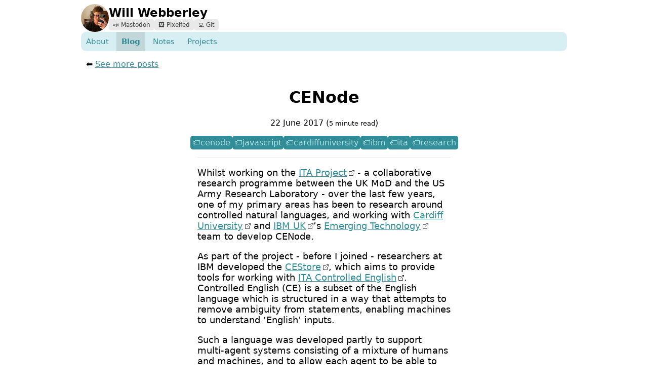

--- FILE ---
content_type: text/html
request_url: https://wilw.dev/blog/2017/06/22/cenode/
body_size: 4611
content:
<!DOCTYPE html>
<html lang="en">
  <head>
    <meta charset="utf-8">
    <meta name="viewport" content="width=device-width, initial-scale=1, shrink-to-fit=no"/>
    <meta name="description" content="A library for machine-machine and human-machine conversations, with Cardiff University and IBM" />
    
    
    <link data-react-helmet="true" rel="icon" type="image/png" href="/avatar_hu_6a5ba22afde3c194.png" />
    <title>CENode | Will Webberley</title>
    
    <link rel="stylesheet" href="/main.min.c7ab7bcf5be5a5b9830f0ee48420c513b01f711baeb4d36f835038036a2a7bfd.css">
    
    <link rel="stylesheet" href="/highlight.min.107078f212bd57b57098e1205594d74513541d36e7ea49f855c5f2a5f6d89d1e.css">
    <link rel="alternate" type="application/rss+xml" title="Will Webberley&#x27;s Blog" href="/rss.xml"/>
  </head>
  <body>
    <header class="stack gap-small">
      <div class="main hstack items-center">
        <a class="avatar" href="/">
          
          
          <img src="/will_hu_b767fb05be9df695.jpg" alt="Will's avatar" aria-label="Return to the homepage" />
        </a>
        <div class="details stack gap-xsmall">
          <a class="title" href="/">Will Webberley</a>
          <div class="socials hstack gap-small">
            <a rel="me" href="https://fosstodon.org/@wilw">📣 Mastodon</a>
            <a href="https://pixelfed.social/@wilw" target="_blank" rel="noopener noreferrer">🖼️ Pixelfed</a>
            <a href="https://git.wilw.dev/explore/repos" target="_blank" rel="noopener noreferrer">💻 Git</a>
          </div>
        </div>
      </div>
      <div>
      <nav>
        
        
          <a href="/" class=''>About</a>
        
          <a href="/blog/" class='active'>Blog</a>
        
          <a href="/notes/" class=''>Notes</a>
        
          <a href="/projects/" class=''>Projects</a>
        
      </nav>
      </div>
    </header>

    <main>
      <div class="content-wrapper">
        
<div class="blog-post stack align-stretch">
  <p>⬅️ <a href="/blog">See more posts</a></p>
  <div class="details">
    <h1>CENode</h1>
    <p>22 June 2017 (<small>5 minute read</small>)</p>
    <p class="hstack gap-small justify-center">
      
        <a href="/tags/cenode" class="tag">cenode</a>
      
        <a href="/tags/javascript" class="tag">javascript</a>
      
        <a href="/tags/cardiffuniversity" class="tag">cardiffuniversity</a>
      
        <a href="/tags/ibm" class="tag">ibm</a>
      
        <a href="/tags/ita" class="tag">ita</a>
      
        <a href="/tags/research" class="tag">research</a>
      
    </p> 
  </div>

  
  
  

  <article>
    <p>Whilst working on the <a href="http://usukita.com" target="_blank" rel="noopener noreferrer" >ITA Project</a> - a collaborative research programme between the UK MoD and the US Army Research Laboratory -  over the last few years, one of my primary areas has been to research around controlled natural languages, and working with <a href="http://cf.ac.uk" target="_blank" rel="noopener noreferrer" >Cardiff University</a> and <a href="https://www.ibm.com/uk-en" target="_blank" rel="noopener noreferrer" >IBM UK</a>&rsquo;s <a href="https://emerging-technology.co.uk" target="_blank" rel="noopener noreferrer" >Emerging Technology</a> team to develop CENode.</p>
<p>As part of the project - before I joined - researchers at IBM developed the <a href="https://github.com/ce-store/ce-store" target="_blank" rel="noopener noreferrer" >CEStore</a>, which aims to provide tools for working with <a href="https://developer.ibm.com/open/2016/06/16/ce-store-and-controlled-english-puts-ita-science-library-in-the-spotlight" target="_blank" rel="noopener noreferrer" >ITA Controlled English</a>. Controlled English (CE) is a subset of the English language which is structured in a way that attempts to remove ambiguity from statements, enabling machines to understand &lsquo;English&rsquo;
inputs.</p>
<p>Such a language was developed partly to support multi-agent systems consisting of a mixture of humans and machines, and to allow each agent to be able to communicate with one another using the same protocol in coalition scenarios. In these systems, there may be agents on the ground who submit information to the CEStore in CE, which is able to parse and understand the inputs. The CEStore may then pass the information on to other interested parties or may give an agent (such as a drone,
camera, sensor, or other equipment) a task (follow, intersect, watch, etc.) based on the complement of the existing knowledge and the new input.</p>
<p>An <a href="https://pdfs.semanticscholar.org/d5d5/65fcadcb35579b5ee25cdaa713afa14f7835.pdf" target="_blank" rel="noopener noreferrer" >old example</a> we use combines the CEStore with a system capable of assigning missions to sensors or equipment (see <a href="https://users.cs.cf.ac.uk/A.D.Preece/publications/download/spie2012a.pdf" target="_blank" rel="noopener noreferrer" >this paper</a>). This example focuses on &lsquo;John Smith&rsquo;, who is known to the CE system as a HVT (high-value target) owning a black car with licence plate &lsquo;ABC 123&rsquo;. A human agent on the ground may later observe a speeding car and issue information into the system through an interface on their mobile device or via a microphone;</p>
<p><code>there is a car named car1 which has black as colour and has 'ABC 123' as licence plate and is travelling north on North Road</code></p>
<p>The system receiving the message can put together that this speeding car most likely contains John Smith (since it&rsquo;s known that he owns a car with this licence plate), and so can task a nearby drone to follow it based on the coordinates of the road and the direction of travel.</p>
<p>A human agent being able to type or speak this precise type of English is unlikely, particularly in emergency or rapid-response scnearios, and so the CEStore has a level of understanding of &rsquo;natural&rsquo; language, and is able to translate many sentences from natural language English into CE - enabling agents to, largely, speak in a more native fashion.</p>
<p>The usefulness of the CEStore project led us to consider possibilities of a (lighter) version of a CEStore that could run on mobile devices in a decentralised network of CE-capable devices without relying on a centralised node responsible for parsing and translating all CE inputs. Such a system would also have the benefit of supporting a network of distributed &rsquo;nodes&rsquo;, each with the ability to maintain their own distinct knowledge bases and to understand and &lsquo;speak&rsquo; CE - and thus the
concept for CENode was produced.</p>
<p>A key motivation for this was to support those agents who may not have a consistent network connection to a central server, but who still need knowledge support and the ability to report information - thus building the local knowledge base and improving inferences. Then, once the agent can re-establish a connection to other nodes, new information can propagate through the network.</p>
<p>The <a href="http://cenode.io" target="_blank" rel="noopener noreferrer" >CENode</a> project (with <a href="https://github.com/willwebberley/CENode" target="_blank" rel="noopener noreferrer" >source hosted on GitHub</a>) began with a focus on supporting our <a href="http://ieeexplore.ieee.org/abstract/document/7936494" target="_blank" rel="noopener noreferrer" >SHERLOCK experiments</a>, which had traditionally been powered using the CEStore. Using CENode, users of SHERLOCK experienced benefits such as auto-correct and typing suggestions, the ability to continue working offline (with information syncing when a network is re-established), and the display of a personalised &lsquo;dashboard&rsquo; indicating the local agent&rsquo;s view of the world represented by the game.</p>
<p>The SHERLOCK experiment was even <a href="http://www.bbc.co.uk/news/technology-34423291" target="_blank" rel="noopener noreferrer" >covered by the BBC</a>.</p>
<p>Since then, the CENode project has grown, and many of the features enjoyed by the CEStore (which is written in Java and deployed using Apache Tomcat) have been re-implemented for CENode. The library supports rules that fire given specific inputs, simple natural language understanding and parsing, querying through CE inputs, the CE cards <a href="https://pdfs.semanticscholar.org/d5d5/65fcadcb35579b5ee25cdaa713afa14f7835.pdf" target="_blank" rel="noopener noreferrer" >blackboard architecture</a>, and policies - enabling CENode instances to communicate with each other in different topologies.</p>
<p>CENode is written in JavaScript, since this allows it to be downloaded to and cached on any JavaScript-supporting browser (for example, on a mobile phone or tablet), and to run as a Node app.</p>
<p>In addition to using the CE-based (&lsquo;cards&rsquo;) interfaces, CENode can be interacted-with using the JavaScript bindings and can expose RESTful APIs when run as a Node app, enabling several types of CENode deployments to work together as part of a single system.</p>
<p>Check out a demo of the library <a href="http://cenode.io/demo/index.html" target="_blank" rel="noopener noreferrer" >here</a>, which wraps a simple user interface around the library&rsquo;s JavaScript bindings. In the demo, the local CENode agent is preloaded with some knowledge about planets and stars. Try asking it questions or teaching it something new. Additionally, we have deployed a service called <a href="http://explorer.cenode.io" target="_blank" rel="noopener noreferrer" >CENode Explorer</a> which can launch cloud-based CENode instances and allows you to browse the knowledge base.</p>
<p>We hope to continue to maintain CENode as part of the project, and to discover more interesting use-cases. There are already clear pathways for its use in voice assistants, bots,  and as a protocol for communication in IoT devices (some work for which is already underway). Those interested in developing with the library can get started using <a href="https://github.com/willwebberley/CENode/wiki" target="_blank" rel="noopener noreferrer" >the CENode Wiki</a>.</p>

  </article>

  <div class="stack align-stretch">
  <div class="alert blue">
    <p>✉️ You can reply to this post <a href="mailto:blog@wilw.dev?subject=Re:%20blog:%20cenode">via email</a>.</p>
  </div>

  <div class="alert grey">
    <h3>📲 Subscribe to updates</h3>
    <p>If you would like to read more posts like this, then you can <a href="/feeds">subscribe via RSS</a>.</p>
  </div>
  </div>
  
  <div class="hstack justify-center">
    <a href="/blog/2017/03/16/two-year-update/">⬅️ Previous post</a>
    <a href="/blog/2017/06/26/cenode-iot/">Next post ➡️</a>
  </div>
</div>

      </div>
    </main>

    <footer>
      <div class="left hstack gap-small">
        <p class="copyright">
          © Will Webberley 2025
        </p>
        <p>
          <a href="/this">🪴 About this site</a>
        </p>
        <p>
          <a href="https://status.wilw.dev/status/public" target="_blank">🟢 Status</a>
        </p>
      </div>
      <div class="right">
        <div class="kb-club">
          <a target="blank" href="https://512kb.club"><span class="kb-club-no-bg">512KB Club</span><span class="kb-club-bg">Green Team</span></a>
        </div>
        <div id="wcb" class="carbonbadge"></div>
      </div>
    </footer>
    <script defer src="https://unpkg.com/website-carbon-badges@1.1.3/b.min.js"></script>
    <script defer src="https://u.wilw.dev/script.js" data-website-id="6a03f1d1-37f9-4530-a68a-67fe16f089e3"></script>
  </body>
</html>


--- FILE ---
content_type: text/css
request_url: https://wilw.dev/main.min.c7ab7bcf5be5a5b9830f0ee48420c513b01f711baeb4d36f835038036a2a7bfd.css
body_size: 2021
content:
@charset "UTF-8";body{font-family:system-ui,-apple-system,BlinkMacSystemFont,segoe ui,Roboto,Oxygen,Ubuntu,Cantarell,open sans,helvetica neue,sans-serif;min-height:100vh;display:flex;flex-direction:column;gap:20px}header{max-width:960px;margin:auto;width:100%}header .main a.avatar{display:block;height:55px}header .main a.avatar img{height:55px;width:55px;border-radius:50%;transition:opacity .2s}header .main a.avatar img:hover{opacity:.8}header .main .details a.title{display:inline-block;font-size:23px;text-decoration:none;font-weight:700;color:initial}header .main .details .socials{font-size:12px}header .main .details .socials a{text-decoration:none;padding:4px 8px;border-radius:5px;background-color:#e9e9e9;color:rgba(0,0,0,.75);display:inline-block;transition:background .2s}header .main .details .socials a:hover{background:#dcdcdc}header nav{background:#d7eff2;border-radius:10px;overflow:hidden}header nav a{padding:10px;display:inline-block;text-decoration:none;font-size:15px;border-radius:0}header nav a.active{text-decoration:none;font-weight:700;background-color:rgba(0,0,0,.1)}header nav a:hover{background-color:rgba(0,0,0,.1)}main{width:100%;max-width:960px;margin:auto;flex:1}main .content-wrapper{padding:0 10px 10px}footer{border-top:2px solid #b0e0e6;padding:10px 15px}@media(min-width:900px){footer{display:flex;justify-content:space-between;align-items:center}}footer .left{display:flex;align-items:baseline}@media(max-width:550px){footer .left{justify-content:center;display:initial;text-align:center}}footer .left .copyright{font-size:13px}footer .left a{font-size:13px}footer .right{flex-direction:column;display:flex;justify-content:space-between;align-items:center;gap:10px}@media(min-width:550px){footer .right{flex-direction:row}}footer .right .kb-club{font-size:1em}@media(max-width:550px){footer .right .kb-club{display:block;text-align:center}}footer .right .kb-club a{text-decoration:none;color:#212121;padding:.25rem 0;background-color:initial}footer .right .kb-club .kb-club-bg,footer .right .kb-club .kb-club-no-bg{border:1px solid #025a54;padding:3px 6px}footer .right .kb-club .kb-club-no-bg{border-radius:4px 0 0 4px}footer .right .kb-club .kb-club-bg{font-weight:700;background:#025a54;color:#fff;border-radius:0 4px 4px 0}table{width:100%}table thead{background:#e6e6e6}table thead th{padding:5px}table tbody{background:#f5f5f5}table tbody td{padding:5px}.alert{background-color:#e0ffff;border-left:7px solid #47ffff;border-radius:5px;padding:10px 10px 10px 15px;display:flex;flex-direction:column;gap:10px}.alert *{margin:0}.alert.green{background-color:beige;border-left:7px solid #eaeab4}.alert.grey{background-color:#e9e9e9;border-left:7px solid #cfcfcf}.two-columns{display:grid;grid-column-gap:20px;grid-template-columns:repeat(auto-fit,minmax(300px,1fr))}.nav-layout .nav{min-width:250px;border-radius:10px;background:#d7eff2}.nav-layout .nav h3{padding:5px 10px}.nav-layout .nav .menu a{display:block;padding:3px 5px}.nav-layout .nav .menu a.active{background-color:rgba(0,0,0,.1)}.nav-layout .nav .menu a:hover{background-color:rgba(0,0,0,.1)}@media only screen and (min-width:501px){.nav-layout{display:flex;position:relative;gap:20px}.nav-layout .nav{position:sticky;top:10px;max-height:80vh;overflow-y:scroll}.nav-layout .nav h3{display:none}.nav-layout .nav::after{position:sticky;display:block;padding:5px 0;bottom:0;left:0;width:100%;text-align:center;box-shadow:0 0 10px rgba(0,0,0,.2);background:#89d1da;color:#18464c;font-weight:700;font-size:14px;content:'↕️ This menu is scrollable'}.nav-layout .content{flex:1}}@media only screen and (max-width:500px){.nav-layout .nav h3 a{text-decoration:none}.nav-layout .nav:hover .menu,.nav-layout .nav:active .menu,.nav-layout .nav:focus .menu{display:block}.nav-layout .nav .menu{display:none}}.project,.research-item{padding:10px;border-radius:5px;background-color:#f6f6f6;display:flex;align-items:start}.project .logo,.research-item .logo{padding-top:15px}.project .logo img,.research-item .logo img{max-width:100px;max-height:100px}.project .details,.research-item .details{flex:1}.project .details .journal,.research-item .details .journal{font-size:small}.blog-page-header{display:flex;justify-content:space-between;align-items:baseline}.blog-summary,.note-summary{background-color:#fffaf0;border-radius:5px;padding:10px 10px 10px 20px;border-left:10px solid #ffe9bd}.blog-summary *,.note-summary *{margin:0}.blog-summary.compact,.note-summary.compact{font-size:small;border-left:5px solid #ffe9bd}.blog-summary h3,.note-summary h3{display:flex;gap:10px;align-items:center}.blog-summary h3 .date,.note-summary h3 .date{font-size:small}.blog-summary h3::before,.note-summary h3::before{content:'📝'}.blog-summary .tags,.note-summary .tags{font-size:small}.blog-summary.note-summary,.note-summary.note-summary{background-color:#e3f0fc;border-left:10px solid #b5d7f7}.blog-summary.note-summary h3::before,.note-summary.note-summary h3::before{content:'📔'}.blog-post .details,.note-entry .details{text-align:center}.blog-post .header-image,.note-entry .header-image{display:block;max-width:90%;margin:auto}.blog-post .note-details,.note-entry .note-details{text-align:left}.blog-post article,.note-entry article{border-top:1px solid #e6e6e6;font-size:large;margin:0 auto}.blog-post article>*:not(.highlight),.note-entry article>*:not(.highlight){display:block;max-width:500px}.blog-post article>*:not(.highlight) code,.note-entry article>*:not(.highlight) code{background-color:#708090;color:#fff;border-radius:.3em;padding:.1em .3em;font-size:smaller}.blog-post article img,.note-entry article img{display:block;max-width:100%;max-height:600px;margin:auto}.blog-post article blockquote,.note-entry article blockquote{padding:10px;background-color:#f5f5e6}.blog-post article blockquote *,.note-entry article blockquote *{margin:0}.blog-post article pre,.note-entry article pre{max-width:100%;white-space:pre-wrap;padding:10px;font-size:14px;box-shadow:inset 0 0 3px rgba(0,0,0,.1);border-radius:4px}.blog-post article pre code,.note-entry article pre code{padding:0 !important}.tag{display:inline-block;padding:4px;border-radius:5px;background-color:#318e99;color:#b0e0e6;text-decoration:none;display:flex;gap:10px;display:inline-flex}.tag::before{content:'🏷️'}main a,nav a{color:#318e99;border-radius:3px;transition:background .2s}main a:hover,nav a:hover{color:#18464c;text-decoration:none}main a.active,nav a.active{font-weight:700;text-decoration:none}main a[href^=http]::after,main a[href^="https://"]::after,nav a[href^=http]::after,nav a[href^="https://"]::after{content:"";width:11px;height:11px;margin-left:4px;background-image:url("data:image/svg+xml,%3Csvg xmlns='http://www.w3.org/2000/svg' width='16' height='16' fill='currentColor' viewBox='0 0 16 16'%3E%3Cpath fill-rule='evenodd' d='M8.636 3.5a.5.5 0 0 0-.5-.5H1.5A1.5 1.5 0 0 0 0 4.5v10A1.5 1.5 0 0 0 1.5 16h10a1.5 1.5 0 0 0 1.5-1.5V7.864a.5.5 0 0 0-1 0V14.5a.5.5 0 0 1-.5.5h-10a.5.5 0 0 1-.5-.5v-10a.5.5 0 0 1 .5-.5h6.636a.5.5 0 0 0 .5-.5z'/%3E%3Cpath fill-rule='evenodd' d='M16 .5a.5.5 0 0 0-.5-.5h-5a.5.5 0 0 0 0 1h3.793L6.146 9.146a.5.5 0 1 0 .708.708L15 1.707V5.5a.5.5 0 0 0 1 0v-5z'/%3E%3C/svg%3E");background-position:50%;background-repeat:no-repeat;background-size:contain;display:inline-block}.hstack{display:flex;align-items:center;justify-content:start;gap:20px}.hstack.gap-xsmall{gap:5px}.hstack.gap-small{gap:10px}.hstack.gap-large{gap:40px}.hstack.justify-center{justify-content:center}.stack{display:flex;flex-direction:column;gap:20px}.stack.gap-xsmall{gap:5px}.stack.gap-small{gap:10px}.stack.gap-large{gap:40px}.stack.items-center{align-items:center}.stack.align-stretch{align-items:stretch}

--- FILE ---
content_type: text/css
request_url: https://wilw.dev/highlight.min.107078f212bd57b57098e1205594d74513541d36e7ea49f855c5f2a5f6d89d1e.css
body_size: 228
content:
.bg{color:#f8f8f2;background-color:#272822}.chroma{color:#f8f8f2;background-color:#272822}.chroma .x{}.chroma .err{color:#960050;background-color:#1e0010}.chroma .cl{}.chroma .lnlinks{outline:none;text-decoration:none;color:inherit}.chroma .lntd{vertical-align:top;padding:0;margin:0;border:0}.chroma .lntable{border-spacing:0;padding:0;margin:0;border:0}.chroma .hl{background-color:#3c3d38}.chroma .lnt{white-space:pre;-webkit-user-select:none;user-select:none;margin-right:.4em;padding:0 .4em;color:#7f7f7f}.chroma .ln{white-space:pre;-webkit-user-select:none;user-select:none;margin-right:.4em;padding:0 .4em;color:#7f7f7f}.chroma .line{display:flex}.chroma .k{color:#66d9ef}.chroma .kc{color:#66d9ef}.chroma .kd{color:#66d9ef}.chroma .kn{color:#f92672}.chroma .kp{color:#66d9ef}.chroma .kr{color:#66d9ef}.chroma .kt{color:#66d9ef}.chroma .n{}.chroma .na{color:#a6e22e}.chroma .nb{}.chroma .bp{}.chroma .nc{color:#a6e22e}.chroma .no{color:#66d9ef}.chroma .nd{color:#a6e22e}.chroma .ni{}.chroma .ne{color:#a6e22e}.chroma .nf{color:#a6e22e}.chroma .fm{}.chroma .nl{}.chroma .nn{}.chroma .nx{color:#a6e22e}.chroma .py{}.chroma .nt{color:#f92672}.chroma .nv{}.chroma .vc{}.chroma .vg{}.chroma .vi{}.chroma .vm{}.chroma .l{color:#ae81ff}.chroma .ld{color:#e6db74}.chroma .s{color:#e6db74}.chroma .sa{color:#e6db74}.chroma .sb{color:#e6db74}.chroma .sc{color:#e6db74}.chroma .dl{color:#e6db74}.chroma .sd{color:#e6db74}.chroma .s2{color:#e6db74}.chroma .se{color:#ae81ff}.chroma .sh{color:#e6db74}.chroma .si{color:#e6db74}.chroma .sx{color:#e6db74}.chroma .sr{color:#e6db74}.chroma .s1{color:#e6db74}.chroma .ss{color:#e6db74}.chroma .m{color:#ae81ff}.chroma .mb{color:#ae81ff}.chroma .mf{color:#ae81ff}.chroma .mh{color:#ae81ff}.chroma .mi{color:#ae81ff}.chroma .il{color:#ae81ff}.chroma .mo{color:#ae81ff}.chroma .o{color:#f92672}.chroma .ow{color:#f92672}.chroma .p{}.chroma .c{color:#75715e}.chroma .ch{color:#75715e}.chroma .cm{color:#75715e}.chroma .c1{color:#75715e}.chroma .cs{color:#75715e}.chroma .cp{color:#75715e}.chroma .cpf{color:#75715e}.chroma .g{}.chroma .gd{color:#f92672}.chroma .ge{font-style:italic}.chroma .gr{}.chroma .gh{}.chroma .gi{color:#a6e22e}.chroma .go{}.chroma .gp{}.chroma .gs{font-weight:700}.chroma .gu{color:#75715e}.chroma .gt{}.chroma .gl{}.chroma .w{}